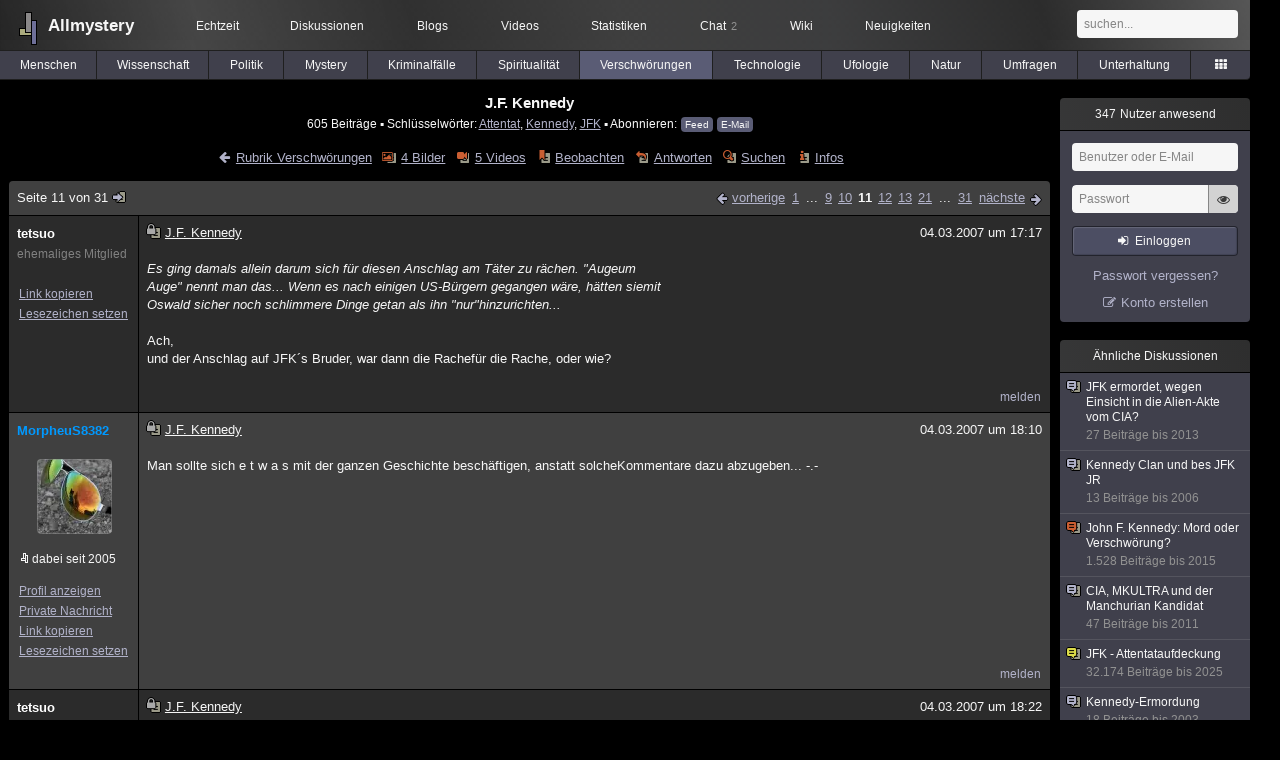

--- FILE ---
content_type: text/html; charset=utf-8
request_url: https://www.allmystery.de/themen/gg1520-10
body_size: 13730
content:
<!DOCTYPE html>
<html lang="de" class="desktop am" data-ts="1768700506">
<head>
<title>J.F. Kennedy (Seite 11) - Allmystery</title>
<meta name="keywords" content="Attentat, Kennedy, JFK, Dallas">
<meta name="description" content="22. November 1963, 12.30, Elm Street, Downtown Dallas, Texas. Schüsse fallen, Kennedys Kopf platzt auf, Blut spritzt, von der Wucht der Kugel wird sein Kopf na... (Seite 10)">
<meta name="robots" content="index, follow">
<meta name="theme-color" content="#2b2b2b">
<link rel="preload" href="/static/allmystery22577.min.js" as="script">
<link rel="preload" href="/static/fonts/am-icons10925.woff2" as="font" type="font/woff2" crossorigin="anonymous">
<link rel="apple-touch-icon" href="/static/images/apple-touch-icon.png">
<link rel="shortcut icon" href="/static/favicon.ico" type="image/ico">
<link rel="alternate" href="android-app://de.allnetwork.allmystery/https/www.allmystery.de/themen/gg1520-10">
<link rel="alternate" href="ios-app://475738179/https/www.allmystery.de/themen/gg1520-10">
<link rel="search" type="application/opensearchdescription+xml" href="/static/opensearch.xml">
<link rel="alternate" type="application/atom+xml" title="Diskussion als Feed" href="/themen/rss/1520">
<link rel="canonical" href="https://www.allmystery.de/themen/gg1520-10">
<link rel="stylesheet" href="/static/allmystery22577.min.css" type="text/css">
</head>

<body class="page fl quicksearch bookmarks thread">
<header>
<div class="header">
<div id="allmystery">
<a class="heart" href="/">
<img src="/static/images/heartbeat.gif" alt="Allmystery">
</a>
<a class="attitel allmy" href="//www.allmystery.de">Allmystery</a>
</div>

<div class="topnav">
<a href="/ena/">Echtzeit</a>
<a class="hideOnMobile" href="/themen/">Diskussionen</a>
<a href="/blogs/">Blogs</a>
<a href="/videos/">Videos</a>
<a href="/stats/">Statistiken</a>
<a title="2 Mitglieder im Chat" href="/chat/" class="chat_link">Chat<span class="chat_count nice-info">2</span></a>
<a href="/wiki/">Wiki</a>
<a href="/ng/first_unread_post?thread=171758">Neuigkeiten</a>
</div>

<a class="btn btn-small mobileOnly icon-down-1 mobileCategories" href="#">Verschwörungen</a>

<div class="mobileOnly mobileLinks">
<a href="#" class="btn btn-icon-only icon-search showSearch">Suche</a>
<a href="/ng/threads_bookmarked" class="btn btn-icon-only icon-bookmark showBookmarks">Beobachtet</a>
<a href="#" class="btn btn-icon-only icon-user showSideNav sno">Konto</a>
</div>

<form class="sufu" action="/ng/search" method="get">
<input type="text" autocomplete="off" name="query" placeholder="suchen...">
</form>


</div>
<div class="tabnav">
<a href="/themen/mg" id="nav-mg" class="tab">Menschen</a>
<a href="/themen/gw" id="nav-gw" class="tab">Wissenschaft</a>
<a href="/themen/pr" id="nav-pr" class="tab">Politik</a>
<a href="/themen/mt" id="nav-mt" class="tab">Mystery</a>
<a href="/themen/km" id="nav-km" class="tab">Kriminalfälle</a>
<a href="/themen/rs" id="nav-rs" class="tab">Spiritualität</a>
<a href="/themen/gg" id="nav-gg" class="tab tabnav_selected">Verschwörungen</a>
<a href="/themen/it" id="nav-it" class="tab">Technologie</a>
<a href="/themen/uf" id="nav-uf" class="tab">Ufologie</a>
<a href="/themen/tp" id="nav-tp" class="tab">Natur</a>
<a href="/themen/vo" id="nav-vo" class="tab">Umfragen</a>
<a href="/themen/uh" id="nav-uh" class="tab">Unterhaltung</a>
<a href="#" id="tabnav-all-opener" class="icon-categories"></a>
</div>
<div class="tabnav-all">
<div>weitere Rubriken</div>
<a class="tab" id="nav-ph" href="#" data-loc="/themen/ph">Philosophie</a><a class="tab" id="nav-tr" href="#" data-loc="/themen/tr">Träume</a><a class="tab" id="nav-ue" href="#" data-loc="/themen/ue">Orte</a><a class="tab" id="nav-ma" href="#" data-loc="/themen/ma">Esoterik</a><a class="tab" id="nav-lt" href="#" data-loc="/themen/lt">Literatur</a><a class="tab" id="nav-as" href="#" data-loc="/themen/as">Astronomie</a><a class="tab" id="nav-cp" href="#" data-loc="/themen/cp">Helpdesk</a><a class="tab" id="nav-np" href="#" data-loc="/themen/np">Gruppen</a><a class="tab" id="nav-gm" href="#" data-loc="/themen/gm">Gaming</a><a class="tab" id="nav-ff" href="#" data-loc="/themen/ff">Filme</a><a class="tab" id="nav-mu" href="#" data-loc="/themen/mu">Musik</a><a class="tab" id="nav-cl" href="#" data-loc="/themen/cl">Clash</a><a class="tab" id="nav-hc" href="#" data-loc="/themen/hc">Verbesserungen</a><a class="tab" id="nav-am" href="#" data-loc="/themen/am">Allmystery</a><a class="tab" id="nav-en" href="#" data-loc="/themen/en">English</a><div>Diskussions-Übersichten</div>
<a class="tab" id="nav-visited" href="#" data-loc="/ng/threads_visited">Besucht</a><a class="tab" id="nav-part" href="#" data-loc="/ng/threads_posted">Teilgenommen</a><a class="tab" id="nav-all" href="#" data-loc="/themen/">Alle</a><a class="tab" id="nav-new" href="#" data-loc="/themen/neue">Neue</a><a class="tab" id="nav-closed" href="#" data-loc="/themen/geschlossen">Geschlossen</a><a class="tab" id="nav-exc" href="#" data-loc="/themen/lesenswert">Lesenswert</a><a class="tab" id="nav-tags" href="#" data-loc="/tags/">Schlüsselwörter</a><div class="icon-move hideOnMobile">Schiebe oft benutzte Tabs in die Navigationsleiste (<a href="#" class="reset-nav">zurücksetzen</a>).</div>
<div class="icon-move hideOnDesktop"><a href="#" class="reset-nav">zurücksetzen</a></div>

</div>
</header>

<div class="main-holder">

<div id="sftarget" class="main sno">






<h1>J.F. Kennedy</h1>

<div class="threadInfo">
605 Beiträge<span class="hideOnMobile"> ▪ Schlüsselwörter:
<a href="/tags/Attentat">Attentat</a>, <a href="/tags/Kennedy">Kennedy</a>, <a href="/tags/JFK">JFK</a> ▪ Abonnieren: <a class="rss" type="application/atom+xml" href="/themen/rss/1520">Feed</a> <a class="rss" href="javascript:void(0)" onclick="javascript:$('#subscr-mail').toggle()">E-Mail</a>
</span>
</div>
<form action="/ng/thread_subscribers" method="post" id="subscr-mail" class="in api centered thread-end-observe" style="margin-top: 15px; display: none"><input type="hidden" name="thread" value="1520"><input type="hidden" name="subscribe" value="1"><p>Bleib auf dem Laufenden und erhalte neue Beiträge in dieser Diskussion per E-Mail.</p><div class="api-message"></div><input type="text" name="email" placeholder="Deine E-Mail-Adresse" value=""><button class="btn icon-mail" type="submit">Diskussion abonnieren</button></form>

<script type="application/ld+json">{"@context":"http://schema.org","@type":"BreadcrumbList","itemListElement":[{"@type":"ListItem","position":1,"item":{"@id":"https://www.allmystery.de/themen/gg","name":"Verschwörungen"} }]}</script>


<div class="threadHeaderLinks"><a href="/themen/gg" class="icon-left icon-bordered"><span class="hideOnMobile">Rubrik Verschwörungen</span><span class="hideOnDesktop">Verschwörungen</span></a><a class="icon-thread thread-picture" href="/bilder/gg1520">4 Bilder</a><a class="icon-thread thread-more mobileOnly" href="#" onclick="javascript:$('.categoryHeader, .moreLinks').toggleClass('displayBlock'); return false;">Mehr</a><span class="moreLinks"><a class="icon-thread thread-video" href="/videos/gg1520">5 Videos</a><a class="icon-thread thread-bookmark" href="/ng/register?req=mdis">Beobachten</a><a href="/themen/gg1520-30#endOfThread" class="icon-thread thread-reply" onclick="setTimeout(function() { $('.add-new-post').trigger('focus') }, 100)">Antworten</a><a class="icon-thread thread-search" href="/ng/search?thread=1520">Suchen</a><a class="icon-thread thread-infos" href="/ng/thread_overview?thread=1520">Infos</a></span></div>












<div class="posts">

<div class="paginator"><a href="#" onclick="$('#page_selector_div').toggle(); $('#page_selector_div input[type=number]').focus(); return false;" class="page_selector" title="Direkt zur Seite...">Seite 11 von 31<span class="icon-thread thread-jump"></span></a><span class="paginatorLinks"><a class="page_prev icon-left sf sf-pre icon-bordered" rel="prev" href="/themen/gg1520-9">vorherige</a> <a class="pl sf" href="/themen/gg1520">1</a> ... <a class="pl sf" href="/themen/gg1520-8">9</a><a class="pl sf" href="/themen/gg1520-9">10</a><a class="pl pl_selected sf" href="/themen/gg1520-10">11</a><a class="pl sf" href="/themen/gg1520-11">12</a><a class="pl sf" href="/themen/gg1520-12">13</a><a class="pl sf" href="/themen/gg1520-20">21</a> ... <a class="pl sf" href="/themen/gg1520-30">31</a> <a class="page_next icon-right sf sf-pre icon-bordered" rel="next" href="/themen/gg1520-11">nächste</a></span><div id="page_selector_div">Direkt zur Seite: <input type="number"> <button class="btn btn-icon-only icon-right"></button><div class="pageLastAndFirst">

<a class="page_first icon-up icon-bordered sf" href="/themen/gg1520">zum ersten Beitrag</a>

<a class="page_last icon-down icon-bordered sf" href="/themen/gg1520-30#id20410767">zum letzten Beitrag</a></div></div></div>


<div class="post" data-id="995550" data-username="tetsuo" id="id995550">
<div class="finfo">
<a href="/themen/gg1520-10#id995550" class="nu" style="color:rgb(255, 255, 255)">tetsuo</a>
<small style="color:#808080">ehemaliges Mitglied</small><br>
<br><a class="finfo_func clink" href="/themen/gg1520-10#id995550" data-text="https://www.allmystery.de/themen/gg1520-10#id995550">Link kopieren</a>
<br><a href="#" class="finfo_func add-bookmark">Lesezeichen setzen</a>
<br><br>
</div>
<div class="fbeitrag">
<h2 class="PostHead icon-thread  thread-closed">J.F. Kennedy</h2>
<span class="date" id="date_995550" title="04.03.2007 17:17:10">
04.03.2007 um 17:17</span><br>
<div class="post-content"><i>Es ging damals allein darum sich für diesen Anschlag am Täter zu rächen. &quot;Augeum<br>Auge&quot; nennt man das... Wenn es nach einigen US-Bürgern gegangen wäre, hätten siemit<br>Oswald sicher noch schlimmere Dinge getan als ihn &quot;nur&quot;hinzurichten...</i><br><br>Ach,<br>und der Anschlag auf JFK´s Bruder, war dann die Rachefür die Rache, oder wie?<br><br></div>
<br></div> <span class="post_links"><a href="#id995550" onclick="melden('995550')">melden</a></span>
</div><div class="post" data-id="995551" data-username="MorpheuS8382" id="id995551">
<div class="finfo">
<a href="/themen/gg1520-10#id995551" class="nu" style="color:#0099ff">MorpheuS8382</a>
<a class="avatar" href="/mitglieder/MorpheuS8382"><img src="/static/th/users/0b08ae94672a2645_24757.png" alt="Profil von MorpheuS8382"></a>
<div class="finfo_user">
<span class="icon-miniallmy">dabei seit 2005</span></div>
<br><a class="finfo_func" href="/mitglieder/MorpheuS8382">Profil anzeigen</a>
<br><a class="finfo_func" href="javascript:pn('MorpheuS8382')">Private Nachricht</a>
<br><a class="finfo_func clink" href="/themen/gg1520-10#id995551" data-text="https://www.allmystery.de/themen/gg1520-10#id995551">Link kopieren</a>
<br><a href="#" class="finfo_func add-bookmark">Lesezeichen setzen</a>
<br><br>
</div>
<div class="fbeitrag">
<h2 class="PostHead icon-thread  thread-closed">J.F. Kennedy</h2>
<span class="date" id="date_995551" title="04.03.2007 18:10:14">
04.03.2007 um 18:10</span><br>
<div class="post-content">Man sollte sich   e t w a s   mit der ganzen Geschichte beschäftigen, anstatt solcheKommentare dazu abzugeben... -.-<br><br></div>
<br></div> <span class="post_links"><a href="#id995551" onclick="melden('995551')">melden</a></span>
</div><div class="post" data-id="995552" data-username="tetsuo" id="id995552">
<div class="finfo">
<a href="/themen/gg1520-10#id995552" class="nu" style="color:rgb(255, 255, 255)">tetsuo</a>
<small style="color:#808080">ehemaliges Mitglied</small><br>
<br><a class="finfo_func clink" href="/themen/gg1520-10#id995552" data-text="https://www.allmystery.de/themen/gg1520-10#id995552">Link kopieren</a>
<br><a href="#" class="finfo_func add-bookmark">Lesezeichen setzen</a>
<br><br>
</div>
<div class="fbeitrag">
<h2 class="PostHead icon-thread  thread-closed">J.F. Kennedy</h2>
<span class="date" id="date_995552" title="04.03.2007 18:22:03">
04.03.2007 um 18:22</span><br>
<div class="post-content">Wer Politik meint, aber die Bibel zitiert, hat etwas ganz anderes offenbar n i c h tverstanden.^^<br><br></div>
<br></div> <span class="post_links"><a href="#id995552" onclick="melden('995552')">melden</a></span>
</div><div class="post" data-id="995553" data-username="MorpheuS8382" id="id995553">
<div class="finfo">
<a href="/themen/gg1520-10#id995553" class="nu" style="color:#0099ff">MorpheuS8382</a>
<a class="avatar" href="/mitglieder/MorpheuS8382"><img src="/static/th/users/0b08ae94672a2645_24757.png" alt="Profil von MorpheuS8382"></a>
<div class="finfo_user">
<span class="icon-miniallmy">dabei seit 2005</span></div>
<br><a class="finfo_func" href="/mitglieder/MorpheuS8382">Profil anzeigen</a>
<br><a class="finfo_func" href="javascript:pn('MorpheuS8382')">Private Nachricht</a>
<br><a class="finfo_func clink" href="/themen/gg1520-10#id995553" data-text="https://www.allmystery.de/themen/gg1520-10#id995553">Link kopieren</a>
<br><a href="#" class="finfo_func add-bookmark">Lesezeichen setzen</a>
<br><br>
</div>
<div class="fbeitrag">
<h2 class="PostHead icon-thread  thread-closed">J.F. Kennedy</h2>
<span class="date" id="date_995553" title="04.03.2007 19:29:12">
04.03.2007 um 19:29</span><br>
<div class="post-content">Wo hab ich denn die Bibel zitiert, hmm? &quot;Auge um Auge&quot; hab ich lediglich zurVeranschaulichung benutzt... -.-<br><br>Denn die Todesstrafe ist eine ganz perfide Sache,da sie oft dazu verwendet wird jemanden zu &quot;bestrafen&quot; der einem anderen Menschenverboten hat weiterzuleben. Im Zuge der Ausführung begibt man sich selber auf genau dieSchiene.<br><br>Das hat nicht mit der Bibel zu tun, sondern mit verstehen...<br><br></div>
<br></div> <span class="post_links"><a href="#id995553" onclick="melden('995553')">melden</a></span>
</div><div class="post" data-id="995554" data-username="mr_burns" id="id995554">
<div class="finfo">
<a href="/themen/gg1520-10#id995554" class="nu" style="color:rgb(255, 255, 255)">mr_burns</a>
<small style="color:#808080">ehemaliges Mitglied</small><br>
<br><a class="finfo_func clink" href="/themen/gg1520-10#id995554" data-text="https://www.allmystery.de/themen/gg1520-10#id995554">Link kopieren</a>
<br><a href="#" class="finfo_func add-bookmark">Lesezeichen setzen</a>
<br><br>
</div>
<div class="fbeitrag">
<h2 class="PostHead icon-thread  thread-closed">J.F. Kennedy</h2>
<span class="date" id="date_995554" title="10.03.2007 16:15:31">
10.03.2007 um 16:15</span><br>
<div class="post-content">In mehreren Fragen taucht die Antwort nachdem Warum! auf.<br><br>Dazu eine KleineAntwort.<br><br>In Amerika der 50,s und 60,s , herrschte eine Starke Angst vor demKommunismus und vor allem was den Amerikanischen Bürgertum schädigen könnte, deshalb gabes auch die vielen Schau Prozesse wo Dutzende Amerikanische Bürger verhaftet wurden undfür Jahre im Gefängnis kamen, wenn mann so will ein bis Heute noch nicht aufgearbeitetKapitel.<br><br>Diese Verhaftungen fanden unter J. E.Hoofer der Chef der CIA statt.<br><br><br>Nun zu J. F. Kennedy, als seine Amtszeit Anfing wollte er durch Gesprächeund Austausch von gute Beziehungen, Freundschaftlich mit Chrutchow und der Sowjetunionumgehen und die alte &quot;Eiserne Mauer&quot; aufbrechen.<br>Es sollte wohl sogar dieKonfrontation zwischen beide Mächte beseitigt werden.<br>Kennedy lies sogar einen AltenCIA? Chef entfernen, weil dieser wohl den neuen Kurs nicht mittragen würde.<br><br>Alsdann ein Unternehmen aus noch Eisenhowers Zeiten anstand, wurde dies zwar genehmigt aufDruck der Generäle, aber Kennedy verweigerte die Luft Unterstützung, was für die inMississippie Ausgebildete Exil Kubaner-Guerilla Armee das Ende bedeutete, darauf hinwurden die Kampfgeschlossen Rest mit Waffen die man in Mississippie gelagert hattebeschlagnahmt, Geld und Personal eingefroren, wo die Mafia mit Schein Firmen eine MengeDollars reingesteckt hatte!<br><br>Zum großen erger aller beteiligten, Generalität undCIA wurde dann auch von einer Invasion Kubas abgesehen.<br><br><br>Als dann noch, derVietnam Krieg vor der Tür stand und man sich schon mal mit Northop und Bell AircraftIndustries große Gewinne erhoffte, für die Firmen, konnten und mann schon mal zum Militärdie Fühler austreckte, es kammen wurden schon mal große Hoffnungen auf, um Milliardenverdienen zu können, als man aber fesstellte das J.F Kennedy niemals in den Vietnam Aktivwerden würde, ausser Berater Tätigkeiten, war J.F.Kennedy nur noch ein Klotz am Bein, derdurch jemanden ersetzt werden musste, der Krieg führen würde in Vietnam und wo die großenFirmen Northop und Bell Aircraft Industries richtig viel verdienen könnten.<br><br>DieZeit war da abgelaufen für eine Friedensstifter und die Hard-liner wollten an die macht,um Geld und Politischen Einfluss zu Gewinnen.<br><br></div>
<br></div> <span class="post_links"><a href="#id995554" onclick="melden('995554')">melden</a></span>
</div><div class="post" data-id="995555" data-username="nillenprinz" id="id995555">
<div class="finfo">
<a href="/themen/gg1520-10#id995555" class="nu" style="color:rgb(255, 255, 255)">nillenprinz</a>
<small style="color:#808080">ehemaliges Mitglied</small><br>
<br><a class="finfo_func clink" href="/themen/gg1520-10#id995555" data-text="https://www.allmystery.de/themen/gg1520-10#id995555">Link kopieren</a>
<br><a href="#" class="finfo_func add-bookmark">Lesezeichen setzen</a>
<br><br>
</div>
<div class="fbeitrag">
<h2 class="PostHead icon-thread  thread-closed">J.F. Kennedy</h2>
<span class="date" id="date_995555" title="10.03.2007 16:25:27">
10.03.2007 um 16:25</span><br>
<div class="post-content">Ist vielleicht gut das er abgeknallt wurde. Er stand die ganze zeit unter drogen undhätte fast den dritten weltkrieg angefangen.<br><br></div>
<br></div> <span class="post_links"><a href="#id995555" onclick="melden('995555')">melden</a></span>
</div><div class="post" data-id="995556" data-username="tetsuo" id="id995556">
<div class="finfo">
<a href="/themen/gg1520-10#id995556" class="nu" style="color:rgb(255, 255, 255)">tetsuo</a>
<small style="color:#808080">ehemaliges Mitglied</small><br>
<br><a class="finfo_func clink" href="/themen/gg1520-10#id995556" data-text="https://www.allmystery.de/themen/gg1520-10#id995556">Link kopieren</a>
<br><a href="#" class="finfo_func add-bookmark">Lesezeichen setzen</a>
<br><br>
</div>
<div class="fbeitrag">
<h2 class="PostHead icon-thread  thread-closed">J.F. Kennedy</h2>
<span class="date" id="date_995556" title="10.03.2007 16:28:45">
10.03.2007 um 16:28</span><br>
<div class="post-content"><a class="atu" href="#">@nillenprinz</a><br><br><i>Ist vielleicht gut das er abgeknallt wurde. Er stand die ganzezeit unter drogen und hätte fast den dritten weltkrieg angefangen.</i><br><br><br><br>Das erklär aber bitte mal genauer...<br><br></div>
<br></div> <span class="post_links"><a href="#id995556" onclick="melden('995556')">melden</a></span>
</div><div class="post" data-id="995557" data-username="_Wolfsblut_" id="id995557">
<div class="finfo">
<a href="/themen/gg1520-10#id995557" class="nu" style="color:rgb(255,255,30)">_Wolfsblut_</a>
<a class="avatar" href="/mitglieder/_Wolfsblut_"><img src="/static/th/users/ZDfbzoxPj84LTbfb_15623.png" alt="Profil von _Wolfsblut_"></a>
<div class="finfo_user">
<span class="icon-miniallmy">dabei seit 2007</span></div>
<br><a class="finfo_func" href="/mitglieder/_Wolfsblut_">Profil anzeigen</a>
<br><a class="finfo_func" href="javascript:pn('_Wolfsblut_')">Private Nachricht</a>
<br><a class="finfo_func clink" href="/themen/gg1520-10#id995557" data-text="https://www.allmystery.de/themen/gg1520-10#id995557">Link kopieren</a>
<br><a href="#" class="finfo_func add-bookmark">Lesezeichen setzen</a>
<br><br>
</div>
<div class="fbeitrag">
<h2 class="PostHead icon-thread  thread-closed">J.F. Kennedy</h2>
<span class="date" id="date_995557" title="10.03.2007 16:29:44">
10.03.2007 um 16:29</span><br>
<div class="post-content">&quot;Ist vielleicht gut das er abgeknallt wurde. Er stand die ganze zeit unter drogen undhätte fast den dritten weltkrieg angefangen.&quot;<br><br>naja die aussage finde ich nbisschen &quot;daneben&quot;... keiner hat so eine exekutierung bzw den Tod verdient, auch kennedynet!<br><br>ich glaube aber nicht dass der CIA dahinter steckt...<br><br></div>
<br></div> <span class="post_links"><a href="#id995557" onclick="melden('995557')">melden</a></span>
</div><div class="post" data-id="995558" data-username="MyMyselfAndI" id="id995558">
<div class="finfo">
<a href="/themen/gg1520-10#id995558" class="nu" style="color:rgb(255,0,0)">MyMyselfAndI</a>
<a class="avatar" href="/mitglieder/MyMyselfAndI"><img src="/static/th/users/RRK1qlmGL9FClYph_24961.png" alt="Profil von MyMyselfAndI"></a>
<div class="finfo_user">
<span class="icon-miniallmy">dabei seit 2006</span></div>
<br><a class="finfo_func" href="/mitglieder/MyMyselfAndI">Profil anzeigen</a>
<br><a class="finfo_func" href="javascript:pn('MyMyselfAndI')">Private Nachricht</a>
<br><a class="finfo_func clink" href="/themen/gg1520-10#id995558" data-text="https://www.allmystery.de/themen/gg1520-10#id995558">Link kopieren</a>
<br><a href="#" class="finfo_func add-bookmark">Lesezeichen setzen</a>
<br><br>
</div>
<div class="fbeitrag">
<h2 class="PostHead icon-thread  thread-closed">J.F. Kennedy</h2>
<span class="date" id="date_995558" title="10.03.2007 17:11:40">
10.03.2007 um 17:11</span><br>
<div class="post-content"><a class="atu" href="#">@mr_burns</a>:<br><br>Erstens hieß der Man J.E.Hoo_V_er und<br>Zweitens war er Direktordes FBI nicht des CIA<br><br>aber solche Kleinigkeiten stören narürlich keinen echtenVTer.<br><br>CU m.o.m.n.<br><br>P.S.: Laut Wiki trägt der z.Z. stellvertrendeDirektor fes FBI den schönen Nachnamen &quot;Pistole&quot; - ich finds witzig. ;-)<br><br></div>
<br></div> <span class="post_links"><a href="#id995558" onclick="melden('995558')">melden</a></span>
</div><div class="post" data-id="995559" data-username="mr_burns" id="id995559">
<div class="finfo">
<a href="/themen/gg1520-10#id995559" class="nu" style="color:rgb(255, 255, 255)">mr_burns</a>
<small style="color:#808080">ehemaliges Mitglied</small><br>
<br><a class="finfo_func clink" href="/themen/gg1520-10#id995559" data-text="https://www.allmystery.de/themen/gg1520-10#id995559">Link kopieren</a>
<br><a href="#" class="finfo_func add-bookmark">Lesezeichen setzen</a>
<br><br>
</div>
<div class="fbeitrag">
<h2 class="PostHead icon-thread  thread-closed">J.F. Kennedy</h2>
<span class="date" id="date_995559" title="10.03.2007 18:08:07">
10.03.2007 um 18:08</span><br>
<div class="post-content"><a class="atu" href="#">@MyMyselfAndI</a><br><br>Ich wollte meinen Beitrag Editieren, da ich den Fehler selbergefunden hatte, sowie einige Wörter richtig stellen wollte, weil der der entlassenwurde(Den ich meinte) war von der CIA.<br>Das	sorgte übrigens für zusätzlichen Unmut inRegierungskreisen.<br><br><a class="atu" href="#">@_Wolfsblut_</a><br><br>Die CIA wurde erst in den 80,s sprich90,s Jahren das Geld für Inlands Operationen nach dem Fall des Ostblocks entzogen.<br><br>Gab es da nicht mal eine Ausschuss Sitzung, aus den 70,s die Feststellte das Oswaldes gar nicht alleine hätte machen können?<br><br>Zu dem was mann das AmerikanischeTrauma nennt Vietnam, nur für die Bevölkerung, aber viele Rüstungsfirmen Profitierten vomKrieg enorm.<br>Tscha das nennt man wohl Kapitalismus.<br><br><br>Wer sagt eigentlichdas Collin Powel mit seinen &quot;Mobilen Nuclear&quot; LKW,s, nicht auf den namen der CIAgewachsen sein könnte?<br><br>Ich meine gehört zu haben das darin die CIA Federführendwar, und die CIA sich diesen Quatsch ausgedacht hatte.<br><br>Wie gesagt dies mussteman ja schon einräumen, das es diese &quot;LKW,s&quot; nicht gab....<br><br></div>
<br></div> <span class="post_links"><a href="#id995559" onclick="melden('995559')">melden</a></span>
</div><div class="post" data-id="995560" data-username="francoissure" id="id995560">
<div class="finfo">
<a href="/themen/gg1520-10#id995560" class="nu" style="color:rgb(255, 255, 255)">francoissure</a>
<small style="color:#808080">ehemaliges Mitglied</small><br>
<br><a class="finfo_func clink" href="/themen/gg1520-10#id995560" data-text="https://www.allmystery.de/themen/gg1520-10#id995560">Link kopieren</a>
<br><a href="#" class="finfo_func add-bookmark">Lesezeichen setzen</a>
<br><br>
</div>
<div class="fbeitrag">
<h2 class="PostHead icon-thread  thread-closed">J.F. Kennedy</h2>
<span class="date" id="date_995560" title="11.03.2007 12:56:48">
11.03.2007 um 12:56</span><br>
<div class="post-content"><a class="atu" href="#">@mr_burns</a><br><br>Das Bild welches du hier von JFK zeichnest passt zwar prima zurLegendenbildung und in Hollywoodfilme hat mit der Realität aber nichts zu tun.<br><br>Es war die Administration Kennedy welche überhaupt erst ein aktives militärischesEingreifen in Indochina auf breiter Basis ermöglichte und in die Tat umsetzte. Hier stehter mit seiner Zunkftsprognose (ein kommunistischer Block von Elbe bis Mekong wenn mannicht militärisch aktiv wird) genauso schlecht da wie die Fehleinschätzungen derBushadministration im Irak. Es war Kennedy der 1961 die ersten &quot;Green Berets&quot; mitKampfauftrag nach Vietnam schickte.<br><br>Was die Beziehungen mit der UDSSR angeht wardie Situation NIE!!!! kritischer als zur Zeit Kennedys (Kubakrise), Alan Dulles wurdeübrigens nur deswegen entlassen weil Kennedy durch den Fehlschlag der Schweinebucht unterstarken politischen Druck geriet - in Wahrheit war die Beseitigung des kommunistischenCastro Regimes eines der vorrangigen Dinge die er selbst umsetzen wollte, von denKennedys würden wöchentlich Sabotageakte bei der CIA in Auftrag gegeben und mehr als einDutzend Mordanschläge auf Castro selbst und zwar unter &quot;Billigung&quot; von JFK!<br><br>Dieersten Schritte Richtung Osten machten erst Nixon und Kissinger.<br><br></div>
<br></div> <span class="post_links"><a href="#id995560" onclick="melden('995560')">melden</a></span>
</div><div class="post" data-id="995561" data-username="mr_burns" id="id995561">
<div class="finfo">
<a href="/themen/gg1520-10#id995561" class="nu" style="color:rgb(255, 255, 255)">mr_burns</a>
<small style="color:#808080">ehemaliges Mitglied</small><br>
<br><a class="finfo_func clink" href="/themen/gg1520-10#id995561" data-text="https://www.allmystery.de/themen/gg1520-10#id995561">Link kopieren</a>
<br><a href="#" class="finfo_func add-bookmark">Lesezeichen setzen</a>
<br><br>
</div>
<div class="fbeitrag">
<h2 class="PostHead icon-thread  thread-closed">J.F. Kennedy</h2>
<span class="date" id="date_995561" title="11.03.2007 16:24:18">
11.03.2007 um 16:24</span><br>
<div class="post-content"><a class="atu" href="#">@francoissure</a><br><br><br>Ich habe hier leider keine Edit Funktion also werde ich malohne Edit Fuktion auf dein Beitrag eingehen.<br><br><br>Das man Passiv, in Vietnameingriff bestreitet ja auch keiner, wo eben Green Berets Operationen durchführten(KomandoUnternehmen) die gab es zu jeder Regierungs Zeit, aber den Großen Krieg hätte es mit,Kennedy nicht gegeben, ansonsten wäre mann auch in Kuba einmarschiert nach der SchweineBucht Operation.<br>Was aber nicht geschah, genau wie Kennedy den Exil-Guerilleros diein Mississippie Ausgebildet wurden die Luftunterstützung verweigerte, Kennedy wolltekeinen Krieg mit Kuba!<br><br>Das du die Kuba Krise ansprichst, finde ich sehr gut, dagenau Kennedy wieder exemplarisch gegen den willen der Militärs handelte! und von einemKrieg absah, gegen den willen der Militärs, die einen Krieg wollten, dazu passt auch dieAussage eines Luftwaffen Piloten, der seine Aussage wenige Stunden zurückhielt auf WunschKennedy, so lange wo sich Kennedy und Chrustschow auf eine Friedliche Lösung geeinigthatten, hätte der Luftwaffen Officier vorher seine Aussage bezüglich Flak-beschuss vondem  Kubanischen Militär weiter geleitet, hätten die Militärs einen vorwand gehabt Kriegführen zu können und es hätte ihn gegeben, da Kennedy vor den Militärs nachgeben hättemüssen!<br><br>Zu Alan Dulles er war zwar Leiter der Schweine Bucht Operation, aberdurfte die Luftwaffe ohne Kennedy nicht einsetzten.<br><br>All diese Unstimmigkeitenmit den Militärs und Ministern führten dazu, das Kennedy immer mehr Feinde bekam, undsich fragen musste, wer ist Freund und wer ist Feind.<br><br></div>
<br></div> <span class="post_links"><a href="#id995561" onclick="melden('995561')">melden</a></span>
</div><div class="post" data-id="995562" data-username="francoissure" id="id995562">
<div class="finfo">
<a href="/themen/gg1520-10#id995562" class="nu" style="color:rgb(255, 255, 255)">francoissure</a>
<small style="color:#808080">ehemaliges Mitglied</small><br>
<br><a class="finfo_func clink" href="/themen/gg1520-10#id995562" data-text="https://www.allmystery.de/themen/gg1520-10#id995562">Link kopieren</a>
<br><a href="#" class="finfo_func add-bookmark">Lesezeichen setzen</a>
<br><br>
</div>
<div class="fbeitrag">
<h2 class="PostHead icon-thread  thread-closed">J.F. Kennedy</h2>
<span class="date" id="date_995562" title="11.03.2007 18:08:26">
11.03.2007 um 18:08</span><br>
<div class="post-content">Das Entsenden von Kampfeinheiten hat mit &quot;passiver Kriegsführung&quot; nichts zu tun, nachdemman dort selbst zur Waffe griff gab es kein Zurück mehr und auch Kennedy wäre um einenEinsatz von Wehrpflichtigen nicht umher gekommen wenn er nicht völlig das Gesichtverlieren wollte. Es wäre außenpolitisch eine Katasdrophe gewesen Südvietnam &quot;ViktorCharlie&quot; zu überlassen.<br><br>Man führte Krieg gegen Kuba und zwar durch die CIA, dereinzige Grund weshalb man keine Invasion einleitete war der Kuhhandel mit den Russen diedanach ihre Raketen wieder abzogen. Kennedy hier als Friedensengel darzustellen ist anZynismuss kaum zu überbieten. Ich schrieb es bereits einige Seiten zuvor - es gab keinenPräsidenten der die CIA zu derart drastischen Einsätzen im Ausland in die Pflicht nahm.Lies dir mal den Inhalt der Tonbandprotokolle des White House durch und Aussagen damalsin Kuba aktiver Agenten.<br><br>Unstimmigkeiten und Konflikte mit den Militärs gab esgrundsätzlich immer bei allen Präsidenten, hier jetzt daraus eine Verschwörung zukonstruieren ist absurd zumal JFK das Budget für die Armee deutlich erhöhte.<br><br>Genau so absurd ist es anzunehmen das sich die teilweise verfeindeten Truppenteilezusammenfinden und mit Ministern, welche JFK selbst ernannte, einen Mord amOberkommandierenden planen welcher dann unter mysteriösen Umständen vom damaligenTodfeind der USA (Castro) finanziert und letztendlich durch Oswald auch durchgeführtwurde. Wäre dies der Fall gewesen hätte diese Megaverschwörung ja nun den perfekten Grundgehabt einen Truppenkrieg gegen Kuba zu führen denn Geheimdienste, Militär und auchBundesbehörden wußten sehr schnell wer dahinter steckte aber nutzten sie es um dieÖffentlichkeit zum Kampf gegen Castro anzuheizen?<br>Mitnichten, sie vertuschten OswaldsKontakte zum kubanischen Geheimdienst und behinderten jegliche Nachforschungen in dieseRichtung. Während das FBI seine Agenten welche in Mexiko nachforschten dazu anhielt 3Tage Urlaub zu machen und nichts zu tun sorgte der CIA an gleicher Stelle dafür dassVerhörprotokolle verschwanden und Zeugen unter Druck gesetzt wurden.<br><br>EhemaligeAgenten des kubanischen Geheimdienstes haben klare Aussagen gemacht, die wenigen Aktenwelche gerade in Mexico freigegeben wurden sprechen eine klare Sprache und sogar ein Teilder damaligen Polit und Geheimdienstprominenz haben dies bereits bestätigt - Das Attentatwar eine Aktion des kubanischen Geheimdienstes welche in Oswald ein williges Werkzeugfand. Durchaus möglich dass er weitere Schützen anheuerte aber er war definitiv diePerson welche die &quot;Wünsche&quot; des G-2 in Dallas in die Tat umsetzte.<br><br></div>
<br></div> <span class="post_links"><a href="#id995562" onclick="melden('995562')">melden</a></span>
</div><div class="post" data-id="995563" data-username="MorpheuS8382" id="id995563">
<div class="finfo">
<a href="/themen/gg1520-10#id995563" class="nu" style="color:#0099ff">MorpheuS8382</a>
<a class="avatar" href="/mitglieder/MorpheuS8382"><img src="/static/th/users/0b08ae94672a2645_24757.png" alt="Profil von MorpheuS8382"></a>
<div class="finfo_user">
<span class="icon-miniallmy">dabei seit 2005</span></div>
<br><a class="finfo_func" href="/mitglieder/MorpheuS8382">Profil anzeigen</a>
<br><a class="finfo_func" href="javascript:pn('MorpheuS8382')">Private Nachricht</a>
<br><a class="finfo_func clink" href="/themen/gg1520-10#id995563" data-text="https://www.allmystery.de/themen/gg1520-10#id995563">Link kopieren</a>
<br><a href="#" class="finfo_func add-bookmark">Lesezeichen setzen</a>
<br><br>
</div>
<div class="fbeitrag">
<h2 class="PostHead icon-thread  thread-closed">J.F. Kennedy</h2>
<span class="date" id="date_995563" title="12.03.2007 00:45:03">
12.03.2007 um 00:45</span><br>
<div class="post-content">&gt;&gt;&gt;... -Abraham Lincoln wurde 1846 in den Kongreß gewählt.<br>-John F. Kennedy wurde1946 in den Kongreß gewählt.<br>-Abraham Lincoln wurde 1860 zum Präsident gewählt.<br>-John F. Kennedy wurde 1960 zum Präsident gewählt.<br>-Die Namen Lincoln undKennedy bestehen beide aus 7 Buchstaben.<br>-Beide beschäftigten sich teilweise mitBürgerrechten. ...&lt;&lt;&lt;<br><br>Ich hab nochwas Grusliges...<br><br>Beide warenPräsidenten der USA... -.-<br><br></div>
<br></div> <span class="post_links"><a href="#id995563" onclick="melden('995563')">melden</a></span>
</div><div class="post" data-id="995564" data-username="Fedaykin" id="id995564">
<div class="finfo">
<a href="/themen/gg1520-10#id995564" class="nu" style="color:#26D36D">Fedaykin</a>
<a class="avatar" href="/mitglieder/Fedaykin"><img src="/static/th/users/user_19955_qejmmnvl9eus.jpg" alt="Profil von Fedaykin"></a>
<div class="finfo_user">
<span class="icon-miniallmy">dabei seit 2004</span></div>
<br><a class="finfo_func" href="/mitglieder/Fedaykin">Profil anzeigen</a>
<br><a class="finfo_func" href="javascript:pn('Fedaykin')">Private Nachricht</a>
<br><a class="finfo_func clink" href="/themen/gg1520-10#id995564" data-text="https://www.allmystery.de/themen/gg1520-10#id995564">Link kopieren</a>
<br><a href="#" class="finfo_func add-bookmark">Lesezeichen setzen</a>
<br><br>
</div>
<div class="fbeitrag">
<h2 class="PostHead icon-thread  thread-closed">J.F. Kennedy</h2>
<span class="date" id="date_995564" title="12.03.2007 17:08:48">
12.03.2007 um 17:08</span><br>
<div class="post-content">Was die Beziehungen mit der UDSSR angeht war die Situation NIE!!!! kritischer als zurZeit Kennedys (Kubakrise), Alan Dulles wurde übrigens nur deswegen entlassen weil Kennedydurch den Fehlschlag der Schweinebucht unter starken politischen Druck geriet - in<br><br><br>Der unbeliebte Nixon hat komischerweise mehr zur Entspannungspolitikbeigetragen.<br><br></div>
<br></div> <span class="post_links"><a href="#id995564" onclick="melden('995564')">melden</a></span>
</div><div class="post" data-id="995565" data-username="tetsuo" id="id995565">
<div class="finfo">
<a href="/themen/gg1520-10#id995565" class="nu" style="color:rgb(255, 255, 255)">tetsuo</a>
<small style="color:#808080">ehemaliges Mitglied</small><br>
<br><a class="finfo_func clink" href="/themen/gg1520-10#id995565" data-text="https://www.allmystery.de/themen/gg1520-10#id995565">Link kopieren</a>
<br><a href="#" class="finfo_func add-bookmark">Lesezeichen setzen</a>
<br><br>
</div>
<div class="fbeitrag">
<h2 class="PostHead icon-thread  thread-closed">J.F. Kennedy</h2>
<span class="date" id="date_995565" title="12.03.2007 17:18:44">
12.03.2007 um 17:18</span><br>
<div class="post-content"><a rel="noopener" class="gotoext" href="http://www.welt.de/print-welt/article263556/Die_magische_Kugel.html" target="_blank">Link: www.welt.de (extern)</a><br><br>Um jede dieser Annahmen zu beweisen, sind Theorien aufgestellt worden. Die bekanntesteist die von der &quot;magischen Kugel&quot;. Ein Geschoss, das sechs Mal die Richtung wechselt, dasauch mal eineinhalb Sekunden in der Luft stehenbleibt, das sechs Knochen zersplitternkann und trotzdem in fabrikneuem Zustand gefunden wird. Oliver Stone hat diese Theorie inseinem Film &quot;JFK&quot; lächerlich gemacht. Nach Umfragen sind über 80 Prozent der Amerikanerder Ansicht, Kennedy sei nicht von Lee Harvey Oswald erschossen worden.<br><br><a rel="noopener" class="gotoext" href="http://www.welt.de/print-welt/article263556/Die_magische_Kugel.html" target="_blank">http://www.welt.de/print-welt/article263556/Die_magische_Kugel.html</a><br><br></div>
<br></div> <span class="post_links"><a href="#id995565" onclick="melden('995565')">melden</a></span>
</div><div class="post" data-id="995566" data-username="noell" id="id995566">
<div class="finfo">
<a href="/themen/gg1520-10#id995566" class="nu" style="color:rgb(255, 255, 255)">noell</a>
<small style="color:#808080">ehemaliges Mitglied</small><br>
<br><a class="finfo_func clink" href="/themen/gg1520-10#id995566" data-text="https://www.allmystery.de/themen/gg1520-10#id995566">Link kopieren</a>
<br><a href="#" class="finfo_func add-bookmark">Lesezeichen setzen</a>
<br><br>
</div>
<div class="fbeitrag">
<h2 class="PostHead icon-thread  thread-closed">J.F. Kennedy</h2>
<span class="date" id="date_995566" title="12.03.2007 17:22:56">
12.03.2007 um 17:22</span><br>
<div class="post-content">was sagt ihr denn hierzu?<br><s class="link-down icon icon-unlink" title="Die verlinkte Seite ist nicht mehr verfügbar oder verweist inzwischen auf einen anderen Inhalt.">http://www.horrorseek.com/horror/bedlambound/library/jfk/fatal-shot.gif</s><br><br></div>
<br></div> <span class="post_links"><a href="#id995566" onclick="melden('995566')">melden</a></span>
</div><div class="post" data-id="995567" data-username="noell" id="id995567">
<div class="finfo">
<a href="/themen/gg1520-10#id995567" class="nu" style="color:rgb(255, 255, 255)">noell</a>
<small style="color:#808080">ehemaliges Mitglied</small><br>
<br><a class="finfo_func clink" href="/themen/gg1520-10#id995567" data-text="https://www.allmystery.de/themen/gg1520-10#id995567">Link kopieren</a>
<br><a href="#" class="finfo_func add-bookmark">Lesezeichen setzen</a>
<br><br>
</div>
<div class="fbeitrag">
<h2 class="PostHead icon-thread  thread-closed">J.F. Kennedy</h2>
<span class="date" id="date_995567" title="12.03.2007 17:23:22">
12.03.2007 um 17:23</span><br>
<div class="post-content">sieht auf jeden fall sehr merkwürdig aus<br><br></div>
<br></div> <span class="post_links"><a href="#id995567" onclick="melden('995567')">melden</a></span>
</div><div class="post" data-id="995568" data-username="noell" id="id995568">
<div class="finfo">
<a href="/themen/gg1520-10#id995568" class="nu" style="color:rgb(255, 255, 255)">noell</a>
<small style="color:#808080">ehemaliges Mitglied</small><br>
<br><a class="finfo_func clink" href="/themen/gg1520-10#id995568" data-text="https://www.allmystery.de/themen/gg1520-10#id995568">Link kopieren</a>
<br><a href="#" class="finfo_func add-bookmark">Lesezeichen setzen</a>
<br><br>
</div>
<div class="fbeitrag">
<h2 class="PostHead icon-thread  thread-closed">J.F. Kennedy</h2>
<span class="date" id="date_995568" title="12.03.2007 17:30:03">
12.03.2007 um 17:30</span><br>
<div class="post-content">und hier nochmal ein anderes foto....<br><br><br>dasieht es aus, als ob der fahrer eine waffe in der hand hält......<br><br></div>
<br></div> <span class="post_links"><a href="#id995568" onclick="melden('995568')">melden</a></span>
</div><div class="post" data-id="995569" data-username="noell" id="id995569">
<div class="finfo">
<a href="/themen/gg1520-10#id995569" class="nu" style="color:rgb(255, 255, 255)">noell</a>
<small style="color:#808080">ehemaliges Mitglied</small><br>
<br><a class="finfo_func clink" href="/themen/gg1520-10#id995569" data-text="https://www.allmystery.de/themen/gg1520-10#id995569">Link kopieren</a>
<br><a href="#" class="finfo_func add-bookmark">Lesezeichen setzen</a>
<br><br>
</div>
<div class="fbeitrag">
<h2 class="PostHead icon-thread  thread-closed">J.F. Kennedy</h2>
<span class="date" id="date_995569" title="12.03.2007 17:32:12">
12.03.2007 um 17:32</span><br>
<div class="post-content">und hier hat auch wieder der fahrer geschossen=???<br><a rel="nofollow noopener" class="gotoext" href="https://web.archive.org/web/20070619090404/http://cmilligan.home.att.net/zapruder.gif" target="_blank">http://cmilligan.home.att.net/zapruder.gif</a> <span class="detailinfo">(Archiv-Version vom 19.06.2007)</span><br><br></div>
<br></div> <span class="post_links"><a href="#id995569" onclick="melden('995569')">melden</a></span>
</div>

<div class="paginator paginatorBottom"><a href="#" onclick="$('#page_selector_div').toggle()" class="page_selector" title="Direkt zur Seite...">Seite 11 von 31<span class="icon-thread thread-jump"></span></a><span class="paginatorLinks"><a class="page_prev icon-left sf sf-pre icon-bordered" rel="prev" href="/themen/gg1520-9">vorherige</a> <a class="pl sf" href="/themen/gg1520">1</a> ... <a class="pl sf" href="/themen/gg1520-8">9</a><a class="pl sf" href="/themen/gg1520-9">10</a><a class="pl pl_selected sf" href="/themen/gg1520-10">11</a><a class="pl sf" href="/themen/gg1520-11">12</a><a class="pl sf" href="/themen/gg1520-12">13</a><a class="pl sf" href="/themen/gg1520-20">21</a> ... <a class="pl sf" href="/themen/gg1520-30">31</a> <a class="page_next icon-right sf sf-pre icon-bordered" rel="next" href="/themen/gg1520-11">nächste</a></span></div>

</div>
<script type="application/ld+json">
{"headline":"J.F. Kennedy","author":{"url":"https://www.allmystery.de/mitglieder/moki","name":"moki","@type":"Person"},"text":"22. November 1963, 12.30, Elm Street, Downtown Dallas, Texas. Schüsse fallen, Kennedys Kopf platzt auf, Blut spritzt, von der Wucht der Kugel wird sein Kopf nach hinten geschleudert. Der tödlich getroffene Präsident sackt zusammen und fällt regungslos auf den Beifahrersitz. Jacky Kennedy versucht über den Kofferraum zu einem Sicherheitsmann zu flüchten, sie dreht sich um und kriecht wieder zurück zu ihrem Mann, der ohne Überlebenschancen auf der Rückbank der Lincoln-Limousine liegt. Governor und Mrs. Connally halten sich geduckt in den Armen, um weiteren Schüssen, sollten denn welche folgen, zu entgehen. Das Kennedy Attentat, vor den Augen von ca. 50 Zeugen, war der wohl am schockierendste und blutigste Anschlag auf ein Menschenleben, noch dazu auf den Präsidenten der Vereinigten Staaten, der auch einen symbolischen Status hat. http://www.alien.de/mysteries-online/index2IE.html Ist CIA verantwortlich für seinen Tod? Was glaubt Ihr... Grüße Moki Nobody is perfect","interactionStatistic":{"interactionType":{"@type":"CommentAction"},"userInteractionCount":604,"@type":"InteractionCounter"},"comment":[{"author":{"url":"https://www.allmystery.de/mitglieder/tetsuo","name":"tetsuo","@type":"Person"},"text":"Es ging damals allein darum sich für diesen Anschlag am Täter zu rächen. \"Augeum Auge\" nennt man das... Wenn es nach einigen US-Bürgern gegangen wäre, hätten siemit Oswald sicher noch schlimmere Dinge getan als ihn \"nur\"hinzurichten... Ach, und der Anschlag auf JFK´s Bruder, war dann die Rachefür die Rache, oder wie?","url":"https://www.allmystery.de/themen/gg1520-10#id995550","datePublished":"2007-03-04T16:17:10Z","@type":"Comment"},{"author":{"url":"https://www.allmystery.de/mitglieder/MorpheuS8382","name":"MorpheuS8382","@type":"Person"},"text":"Man sollte sich e t w a s mit der ganzen Geschichte beschäftigen, anstatt solcheKommentare dazu abzugeben... -.-","url":"https://www.allmystery.de/themen/gg1520-10#id995551","datePublished":"2007-03-04T17:10:14Z","@type":"Comment"},{"author":{"url":"https://www.allmystery.de/mitglieder/tetsuo","name":"tetsuo","@type":"Person"},"text":"Wer Politik meint, aber die Bibel zitiert, hat etwas ganz anderes offenbar n i c h tverstanden.^^","url":"https://www.allmystery.de/themen/gg1520-10#id995552","datePublished":"2007-03-04T17:22:03Z","@type":"Comment"},{"author":{"url":"https://www.allmystery.de/mitglieder/MorpheuS8382","name":"MorpheuS8382","@type":"Person"},"text":"Wo hab ich denn die Bibel zitiert, hmm? \"Auge um Auge\" hab ich lediglich zurVeranschaulichung benutzt... -.- Denn die Todesstrafe ist eine ganz perfide Sache,da sie oft dazu verwendet wird jemanden zu \"bestrafen\" der einem anderen Menschenverboten hat weiterzuleben. Im Zuge der Ausführung begibt man sich selber auf genau dieSchiene. Das hat nicht mit der Bibel zu tun, sondern mit verstehen...","url":"https://www.allmystery.de/themen/gg1520-10#id995553","datePublished":"2007-03-04T18:29:12Z","@type":"Comment"},{"author":{"url":"https://www.allmystery.de/mitglieder/mr_burns","name":"mr_burns","@type":"Person"},"text":"In mehreren Fragen taucht die Antwort nachdem Warum! auf. Dazu eine KleineAntwort. In Amerika der 50,s und 60,s , herrschte eine Starke Angst vor demKommunismus und vor allem was den Amerikanischen Bürgertum schädigen könnte, deshalb gabes auch die vielen Schau Prozesse wo Dutzende Amerikanische Bürger verhaftet wurden undfür Jahre im Gefängnis kamen, wenn mann so will ein bis Heute noch nicht aufgearbeitetKapitel. Diese Verhaftungen fanden unter J. E.Hoofer der Chef der CIA statt. Nun zu J. F. Kennedy, als seine Amtszeit Anfing wollte er durch Gesprächeund Austausch von gute Beziehungen, Freundschaftlich mit Chrutchow und der Sowjetunionumgehen und die alte \"Eiserne Mauer\" aufbrechen. Es sollte wohl sogar dieKonfrontation zwischen beide Mächte beseitigt werden. Kennedy lies sogar einen AltenCIA? Chef entfernen, weil dieser wohl den neuen Kurs nicht mittragen würde. Alsdann ein Unternehmen aus noch Eisenhowers Zeiten anstand, wurde dies zwar genehmigt aufDruck der Generäle, aber Kennedy verweigerte die Luft Unterstützung, was für die inMississippie Ausgebildete Exil Kubaner-Guerilla Armee das Ende bedeutete, darauf hinwurden die Kampfgeschlossen Rest mit Waffen die man in Mississippie gelagert hattebeschlagnahmt, Geld und Personal eingefroren, wo die Mafia mit Schein Firmen eine MengeDollars reingesteckt hatte! Zum großen erger aller beteiligten, Generalität undCIA wurde dann auch von einer Invasion Kubas abgesehen. Als dann noch, derVietnam Krieg vor der Tür stand und man sich schon mal mit Northop und Bell AircraftIndustries große Gewinne erhoffte, für die Firmen, konnten und mann schon mal zum Militärdie Fühler austreckte, es kammen wurden schon mal große Hoffnungen auf, um Milliardenverdienen zu können, als man aber fesstellte das J.F Kennedy niemals in den Vietnam Aktivwerden würde, ausser Berater Tätigkeiten, war J.F.Kennedy nur noch ein Klotz am Bein, derdurch jemanden ersetzt werden musste, der Krieg führen würde in Vietnam und wo die großenFirmen Northop und Bell Aircraft Industries richtig viel verdienen könnten. DieZeit war da abgelaufen für eine Friedensstifter und die Hard-liner wollten an die macht,um Geld und Politischen Einfluss zu Gewinnen.","url":"https://www.allmystery.de/themen/gg1520-10#id995554","datePublished":"2007-03-10T15:15:31Z","@type":"Comment"},{"author":{"url":"https://www.allmystery.de/mitglieder/nillenprinz","name":"nillenprinz","@type":"Person"},"text":"Ist vielleicht gut das er abgeknallt wurde. Er stand die ganze zeit unter drogen undhätte fast den dritten weltkrieg angefangen.","url":"https://www.allmystery.de/themen/gg1520-10#id995555","datePublished":"2007-03-10T15:25:27Z","@type":"Comment"},{"author":{"url":"https://www.allmystery.de/mitglieder/tetsuo","name":"tetsuo","@type":"Person"},"text":"@Nillenprinz Ist vielleicht gut das er abgeknallt wurde. Er stand die ganzezeit unter drogen und hätte fast den dritten weltkrieg angefangen. Das erklär aber bitte mal genauer...","url":"https://www.allmystery.de/themen/gg1520-10#id995556","datePublished":"2007-03-10T15:28:45Z","@type":"Comment"},{"author":{"url":"https://www.allmystery.de/mitglieder/_Wolfsblut_","name":"_Wolfsblut_","@type":"Person"},"text":"\"Ist vielleicht gut das er abgeknallt wurde. Er stand die ganze zeit unter drogen undhätte fast den dritten weltkrieg angefangen.\" naja die aussage finde ich nbisschen \"daneben\"... keiner hat so eine exekutierung bzw den Tod verdient, auch kennedynet! ich glaube aber nicht dass der CIA dahinter steckt...","url":"https://www.allmystery.de/themen/gg1520-10#id995557","datePublished":"2007-03-10T15:29:44Z","@type":"Comment"},{"author":{"url":"https://www.allmystery.de/mitglieder/MyMyselfAndI","name":"MyMyselfAndI","@type":"Person"},"text":"@mr_burns: Erstens hieß der Man J.E.Hoo_V_er und Zweitens war er Direktordes FBI nicht des CIA aber solche Kleinigkeiten stören narürlich keinen echtenVTer. CU m.o.m.n. P.S.: Laut Wiki trägt der z.Z. stellvertrendeDirektor fes FBI den schönen Nachnamen \"Pistole\" - ich finds witzig. ;-)","url":"https://www.allmystery.de/themen/gg1520-10#id995558","datePublished":"2007-03-10T16:11:40Z","@type":"Comment"},{"author":{"url":"https://www.allmystery.de/mitglieder/mr_burns","name":"mr_burns","@type":"Person"},"text":"@MyMYselfAndI Ich wollte meinen Beitrag Editieren, da ich den Fehler selbergefunden hatte, sowie einige Wörter richtig stellen wollte, weil der der entlassenwurde(Den ich meinte) war von der CIA. Das sorgte übrigens für zusätzlichen Unmut inRegierungskreisen. @_Wolfsblut_ Die CIA wurde erst in den 80,s sprich90,s Jahren das Geld für Inlands Operationen nach dem Fall des Ostblocks entzogen. Gab es da nicht mal eine Ausschuss Sitzung, aus den 70,s die Feststellte das Oswaldes gar nicht alleine hätte machen können? Zu dem was mann das AmerikanischeTrauma nennt Vietnam, nur für die Bevölkerung, aber viele Rüstungsfirmen Profitierten vomKrieg enorm. Tscha das nennt man wohl Kapitalismus. Wer sagt eigentlichdas Collin Powel mit seinen \"Mobilen Nuclear\" LKW,s, nicht auf den namen der CIAgewachsen sein könnte? Ich meine gehört zu haben das darin die CIA Federführendwar, und die CIA sich diesen Quatsch ausgedacht hatte. Wie gesagt dies mussteman ja schon einräumen, das es diese \"LKW,s\" nicht gab....","url":"https://www.allmystery.de/themen/gg1520-10#id995559","datePublished":"2007-03-10T17:08:07Z","@type":"Comment"},{"author":{"url":"https://www.allmystery.de/mitglieder/francoissure","name":"francoissure","@type":"Person"},"text":"@mr_burns Das Bild welches du hier von JFK zeichnest passt zwar prima zurLegendenbildung und in Hollywoodfilme hat mit der Realität aber nichts zu tun. Es war die Administration Kennedy welche überhaupt erst ein aktives militärischesEingreifen in Indochina auf breiter Basis ermöglichte und in die Tat umsetzte. Hier stehter mit seiner Zunkftsprognose (ein kommunistischer Block von Elbe bis Mekong wenn mannicht militärisch aktiv wird) genauso schlecht da wie die Fehleinschätzungen derBushadministration im Irak. Es war Kennedy der 1961 die ersten \"Green Berets\" mitKampfauftrag nach Vietnam schickte. Was die Beziehungen mit der UDSSR angeht wardie Situation NIE!!!! kritischer als zur Zeit Kennedys (Kubakrise), Alan Dulles wurdeübrigens nur deswegen entlassen weil Kennedy durch den Fehlschlag der Schweinebucht unterstarken politischen Druck geriet - in Wahrheit war die Beseitigung des kommunistischenCastro Regimes eines der vorrangigen Dinge die er selbst umsetzen wollte, von denKennedys würden wöchentlich Sabotageakte bei der CIA in Auftrag gegeben und mehr als einDutzend Mordanschläge auf Castro selbst und zwar unter \"Billigung\" von JFK! Dieersten Schritte Richtung Osten machten erst Nixon und Kissinger.","url":"https://www.allmystery.de/themen/gg1520-10#id995560","datePublished":"2007-03-11T11:56:48Z","@type":"Comment"},{"author":{"url":"https://www.allmystery.de/mitglieder/mr_burns","name":"mr_burns","@type":"Person"},"text":"@francoissure Ich habe hier leider keine Edit Funktion also werde ich malohne Edit Fuktion auf dein Beitrag eingehen. Das man Passiv, in Vietnameingriff bestreitet ja auch keiner, wo eben Green Berets Operationen durchführten(KomandoUnternehmen) die gab es zu jeder Regierungs Zeit, aber den Großen Krieg hätte es mit,Kennedy nicht gegeben, ansonsten wäre mann auch in Kuba einmarschiert nach der SchweineBucht Operation. Was aber nicht geschah, genau wie Kennedy den Exil-Guerilleros diein Mississippie Ausgebildet wurden die Luftunterstützung verweigerte, Kennedy wolltekeinen Krieg mit Kuba! Das du die Kuba Krise ansprichst, finde ich sehr gut, dagenau Kennedy wieder exemplarisch gegen den willen der Militärs handelte! und von einemKrieg absah, gegen den willen der Militärs, die einen Krieg wollten, dazu passt auch dieAussage eines Luftwaffen Piloten, der seine Aussage wenige Stunden zurückhielt auf WunschKennedy, so lange wo sich Kennedy und Chrustschow auf eine Friedliche Lösung geeinigthatten, hätte der Luftwaffen Officier vorher seine Aussage bezüglich Flak-beschuss vondem Kubanischen Militär weiter geleitet, hätten die Militärs einen vorwand gehabt Kriegführen zu können und es hätte ihn gegeben, da Kennedy vor den Militärs nachgeben hättemüssen! Zu Alan Dulles er war zwar Leiter der Schweine Bucht Operation, aberdurfte die Luftwaffe ohne Kennedy nicht einsetzten. All diese Unstimmigkeitenmit den Militärs und Ministern führten dazu, das Kennedy immer mehr Feinde bekam, undsich fragen musste, wer ist Freund und wer ist Feind.","url":"https://www.allmystery.de/themen/gg1520-10#id995561","datePublished":"2007-03-11T15:24:18Z","@type":"Comment"},{"author":{"url":"https://www.allmystery.de/mitglieder/francoissure","name":"francoissure","@type":"Person"},"text":"Das Entsenden von Kampfeinheiten hat mit \"passiver Kriegsführung\" nichts zu tun, nachdemman dort selbst zur Waffe griff gab es kein Zurück mehr und auch Kennedy wäre um einenEinsatz von Wehrpflichtigen nicht umher gekommen wenn er nicht völlig das Gesichtverlieren wollte. Es wäre außenpolitisch eine Katasdrophe gewesen Südvietnam \"ViktorCharlie\" zu überlassen. Man führte Krieg gegen Kuba und zwar durch die CIA, dereinzige Grund weshalb man keine Invasion einleitete war der Kuhhandel mit den Russen diedanach ihre Raketen wieder abzogen. Kennedy hier als Friedensengel darzustellen ist anZynismuss kaum zu überbieten. Ich schrieb es bereits einige Seiten zuvor - es gab keinenPräsidenten der die CIA zu derart drastischen Einsätzen im Ausland in die Pflicht nahm.Lies dir mal den Inhalt der Tonbandprotokolle des White House durch und Aussagen damalsin Kuba aktiver Agenten. Unstimmigkeiten und Konflikte mit den Militärs gab esgrundsätzlich immer bei allen Präsidenten, hier jetzt daraus eine Verschwörung zukonstruieren ist absurd zumal JFK das Budget für die Armee deutlich erhöhte. Genau so absurd ist es anzunehmen das sich die teilweise verfeindeten Truppenteilezusammenfinden und mit Ministern, welche JFK selbst ernannte, einen Mord amOberkommandierenden planen welcher dann unter mysteriösen Umständen vom damaligenTodfeind der USA (Castro) finanziert und letztendlich durch Oswald auch durchgeführtwurde. Wäre dies der Fall gewesen hätte diese Megaverschwörung ja nun den perfekten Grundgehabt einen Truppenkrieg gegen Kuba zu führen denn Geheimdienste, Militär und auchBundesbehörden wußten sehr schnell wer dahinter steckte aber nutzten sie es um dieÖffentlichkeit zum Kampf gegen Castro anzuheizen? Mitnichten, sie vertuschten OswaldsKontakte zum kubanischen Geheimdienst und behinderten jegliche Nachforschungen in dieseRichtung. Während das FBI seine Agenten welche in Mexiko nachforschten dazu anhielt 3Tage Urlaub zu machen und nichts zu tun sorgte der CIA an gleicher Stelle dafür dassVerhörprotokolle verschwanden und Zeugen unter Druck gesetzt wurden. EhemaligeAgenten des kubanischen Geheimdienstes haben klare Aussagen gemacht, die wenigen Aktenwelche gerade in Mexico freigegeben wurden sprechen eine klare Sprache und sogar ein Teilder damaligen Polit und Geheimdienstprominenz haben dies bereits bestätigt - Das Attentatwar eine Aktion des kubanischen Geheimdienstes welche in Oswald ein williges Werkzeugfand. Durchaus möglich dass er weitere Schützen anheuerte aber er war definitiv diePerson welche die \"Wünsche\" des G-2 in Dallas in die Tat umsetzte.","url":"https://www.allmystery.de/themen/gg1520-10#id995562","datePublished":"2007-03-11T17:08:26Z","@type":"Comment"},{"author":{"url":"https://www.allmystery.de/mitglieder/MorpheuS8382","name":"MorpheuS8382","@type":"Person"},"text":">>>... -Abraham Lincoln wurde 1846 in den Kongreß gewählt. -John F. Kennedy wurde1946 in den Kongreß gewählt. -Abraham Lincoln wurde 1860 zum Präsident gewählt. -John F. Kennedy wurde 1960 zum Präsident gewählt. -Die Namen Lincoln undKennedy bestehen beide aus 7 Buchstaben. -Beide beschäftigten sich teilweise mitBürgerrechten. ...<<< Ich hab nochwas Grusliges... Beide warenPräsidenten der USA... -.-","url":"https://www.allmystery.de/themen/gg1520-10#id995563","datePublished":"2007-03-11T23:45:03Z","@type":"Comment"},{"author":{"url":"https://www.allmystery.de/mitglieder/Fedaykin","name":"Fedaykin","@type":"Person"},"text":"Was die Beziehungen mit der UDSSR angeht war die Situation NIE!!!! kritischer als zurZeit Kennedys (Kubakrise), Alan Dulles wurde übrigens nur deswegen entlassen weil Kennedydurch den Fehlschlag der Schweinebucht unter starken politischen Druck geriet - in Der unbeliebte Nixon hat komischerweise mehr zur Entspannungspolitikbeigetragen.","url":"https://www.allmystery.de/themen/gg1520-10#id995564","datePublished":"2007-03-12T16:08:48Z","@type":"Comment"},{"author":{"url":"https://www.allmystery.de/mitglieder/tetsuo","name":"tetsuo","@type":"Person"},"text":"Link: www.welt.de (extern) Um jede dieser Annahmen zu beweisen, sind Theorien aufgestellt worden. Die bekanntesteist die von der \"magischen Kugel\". Ein Geschoss, das sechs Mal die Richtung wechselt, dasauch mal eineinhalb Sekunden in der Luft stehenbleibt, das sechs Knochen zersplitternkann und trotzdem in fabrikneuem Zustand gefunden wird. Oliver Stone hat diese Theorie inseinem Film \"JFK\" lächerlich gemacht. Nach Umfragen sind über 80 Prozent der Amerikanerder Ansicht, Kennedy sei nicht von Lee Harvey Oswald erschossen worden. http://www.welt.de/print-welt/article263556/Die_magische_Kugel.html","url":"https://www.allmystery.de/themen/gg1520-10#id995565","datePublished":"2007-03-12T16:18:44Z","@type":"Comment"},{"author":{"url":"https://www.allmystery.de/mitglieder/noell","name":"noell","@type":"Person"},"text":"was sagt ihr denn hierzu? http://www.horrorseek.com/horror/bedlambound/library/jfk/fatal-shot.gif","url":"https://www.allmystery.de/themen/gg1520-10#id995566","datePublished":"2007-03-12T16:22:56Z","@type":"Comment"},{"author":{"url":"https://www.allmystery.de/mitglieder/noell","name":"noell","@type":"Person"},"text":"sieht auf jeden fall sehr merkwürdig aus","url":"https://www.allmystery.de/themen/gg1520-10#id995567","datePublished":"2007-03-12T16:23:22Z","@type":"Comment"},{"author":{"url":"https://www.allmystery.de/mitglieder/noell","name":"noell","@type":"Person"},"text":"und hier nochmal ein anderes foto.... dasieht es aus, als ob der fahrer eine waffe in der hand hält......","url":"https://www.allmystery.de/themen/gg1520-10#id995568","datePublished":"2007-03-12T16:30:03Z","@type":"Comment"},{"author":{"url":"https://www.allmystery.de/mitglieder/noell","name":"noell","@type":"Person"},"text":"und hier hat auch wieder der fahrer geschossen=??? http://cmilligan.home.att.net/zapruder.gif","url":"https://www.allmystery.de/themen/gg1520-10#id995569","datePublished":"2007-03-12T16:32:12Z","@type":"Comment"}],"url":"https://www.allmystery.de/themen/gg1520","@context":"https://schema.org","datePublished":"2003-07-05T05:00:41Z","@type":"DiscussionForumPosting"}
</script>

</div>

<div class="infoleiste sno">
<div class="infoholder">




<div class="mcell-box">
<a class="mcell" href="/stats/"><span class="m_count aside-ucount odometer">347</span> Nutzer anwesend</a>
<div class="mcell_inhalt">
<form method="post" action="/ng/login" class="api" data-success="reload" data-cookie-check="true">
<div class="api-message"></div>
<input type="text" name="user" placeholder="Benutzer oder E-Mail" class="no_at_complete" autocomplete="username">
<div class="Password-Holder"><input name="password" type="password" placeholder="Passwort" autocomplete="current-password"><a href="#" class="icon-eye toggle-password" title="Passwort anzeigen" tabindex="-1"></a></div>
<button class="btn btn-small icon-login" data-type="submit">Einloggen</button>
</form>
<a class="aside-register" href="/reset" title="Passwort vergessen?" tabindex="-1">Passwort vergessen?</a>
<a class="icon-edit aside-register" href="/register/">Konto erstellen</a>
</div>
</div>



<div class="mcell-box">
<div class="mcell">Ähnliche Diskussionen</div>
<div class="mcell_inhalt unread-bookmarks">
<a href="/themen/gg73126" data-log="rel-73126"><i class="icon-thread"></i>JFK ermordet, wegen Einsicht in die Alien-Akte vom CIA?<div class="related-thread-ts">27 Beiträge bis 2013</div></a>
<a href="/themen/gg11541" data-log="rel-11541"><i class="icon-thread"></i>Kennedy Clan und bes JFK JR<div class="related-thread-ts">13 Beiträge bis 2006</div></a>
<a href="/themen/gg6507" data-log="rel-6507"><i class="icon-thread thread-hot"></i>John F. Kennedy: Mord oder Verschwörung?<div class="related-thread-ts">1.528 Beiträge bis 2015</div></a>
<a href="/themen/gg48817" data-log="rel-48817"><i class="icon-thread"></i>CIA, MKULTRA und der Manchurian Kandidat<div class="related-thread-ts">47 Beiträge bis 2011</div></a>
<a href="/themen/gg4378" data-log="rel-4378"><i class="icon-thread thread-exceptional"></i>JFK - Attentataufdeckung<div class="related-thread-ts">32.174 Beiträge bis 2025</div></a>
<a href="/themen/gg35466919" data-log="rel-35466919"><i class="icon-thread"></i>Kennedy-Ermordung<div class="related-thread-ts">18 Beiträge bis 2003</div></a>
<a href="/themen/pr5545" data-log="rel-5545"><i class="icon-thread"></i>Von wem wurde JFK ermordet?<div class="related-thread-ts">178 Beiträge bis 2017</div></a>

</div>
</div>




</div>
</div>

</div>

<div class="footer">
<a href="/static/impressum/">Impressum &amp; Datenschutz</a> | <a href="/static/regeln/">Regeln</a><span class="hideOnMobile"> | <a href="/ng/switch_site?mobile=1">Mobil-Version</a><a href="#" onclick="$(window).scrollTop(0); return false" class="ToTop icon-up"></a></span><span class="hideOnDesktop"> | <a href="/ng/switch_site?desktop=1">Desktop-Version</a></span>
</div>

<script>allmystery.data = {"threadID":1520,"page":10,"url":"\/themen\/gg1520","lastPostID":20410767,"lastPage":30,"category":"gg"}</script>

<script src="/static/allmystery22577.min.js"></script>


<div id="cmp-container"></div>
</body>
</html>
